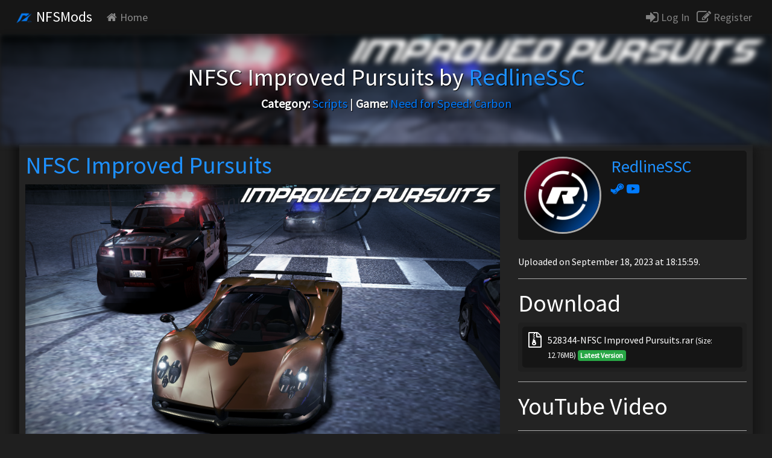

--- FILE ---
content_type: text/html; charset=UTF-8
request_url: https://nfsmods.xyz/mod/5022
body_size: 5753
content:
<!DOCTYPE html>
<html>
    <head>
        
			<meta charset="utf-8">
			<meta name="description" content="Hello everyone, this is my first mod for NFSC so don\'t expect anything big. I originally planted to add some extra cars but ...">
			<meta name="keywords" content="nfsmods, nfsscript, nfs, mods, need for speed, modifications, ">
			<meta name="google-adsense-account" content="ca-pub-7893267863151155">
			<meta property="og:title" content="NFSMods - NFSC Improved Pursuits">
			<meta property="og:description" content="Hello everyone, this is my first mod for NFSC so don\'t expect anything big. I originally planted to add some extra cars but ...">
			<meta property="og:image" content="https://nfsmods.xyz/uploads/thumbnails/RedlineSSC-d9b54c700152d9a258db495773a3f6b2.png">
			<meta property="og:url" content="https://nfsmods.xyz/mod/5022">
			<base href="https://nfsmods.xyz/">
		        <meta name="viewport" content="width=device-width, initial-scale=1, shrink-to-fit=no">        <title>NFSMods - NFSC Improved Pursuits</title>

        <!-- Scripts -->
        <script src="https://code.jquery.com/jquery-3.2.1.slim.js" type="2bc84785e74a60ded6f41013-text/javascript"></script>
        <script src="https://cdnjs.cloudflare.com/ajax/libs/popper.js/1.12.3/umd/popper.js" type="2bc84785e74a60ded6f41013-text/javascript"></script>
        <script src="//cdnjs.cloudflare.com/ajax/libs/jquery.matchHeight/0.7.0/jquery.matchHeight-min.js" type="2bc84785e74a60ded6f41013-text/javascript"></script>
        <script src="js/bootstrap.js" type="2bc84785e74a60ded6f41013-text/javascript"></script>
        <script src="js/chloe.js" type="2bc84785e74a60ded6f41013-text/javascript"></script>
        <script type="2bc84785e74a60ded6f41013-text/javascript">
        var didDownload = false;
        function addDlToMod() {
            if(didDownload == false) {
                var xhttp = new XMLHttpRequest();
                xhttp.onreadystatechange = function() {
                    if (this.readyState == 4 && this.status == 200) {
                        if(parseInt(this.responseText) == 801)
                        {
                            didDownload = true;
                        }
                    }
                };
                xhttp.open("POST", "modchltask.php", true);
                xhttp.setRequestHeader("Content-type", "application/x-www-form-urlencoded");
                xhttp.send("dlmodcnt=" + 5022);
            }
        }
        </script>

        <!-- Fancybox3 Stuff -->
        <link rel="stylesheet" href="https://cdnjs.cloudflare.com/ajax/libs/fancybox/3.1.20/jquery.fancybox.css" />
        <script src="https://cdnjs.cloudflare.com/ajax/libs/fancybox/3.1.20/jquery.fancybox.js" type="2bc84785e74a60ded6f41013-text/javascript"></script>

		<!-- analytics. -->
		<script async src="https://www.googletagmanager.com/gtag/js?id=G-XMFC8TRW3K" type="2bc84785e74a60ded6f41013-text/javascript"></script>

<script type="2bc84785e74a60ded6f41013-text/javascript">
	window.dataLayer = window.dataLayer || [];

	function gtag() {
		dataLayer.push(arguments);
	}

	gtag('js', new Date());
	gtag('config', 'G-XMFC8TRW3K');
</script>

<script data-cfasync="false">
	window.nitroAds = window.nitroAds || {
		createAd: function() {
			return new Promise(e => {
				window.nitroAds.queue.push(["createAd", arguments, e])
			})
		},
		addUserToken: function() {
			window.nitroAds.queue.push(["addUserToken", arguments])
		},
		queue: []
	};
</script>

<script data-cfasync="false" async src="https://s.nitropay.com/ads-1926.js"></script>

        <!-- CSS -->
        <link href="css/bootstrap.css" rel="stylesheet">
        <link rel="stylesheet" href="css/font-awesome.css">
        <link href="https://fonts.googleapis.com/css?family=Source+Sans+Pro" rel="stylesheet">
        <link rel="shortcut icon" href="img/favicon.ico">
        <link href="css/chloe-2.css" rel="stylesheet">
        <!-- Fancybox3 Stuff -->
        <style type="text/css">
            a.fancybox img {
            border: none;
            box-shadow: 0 1px 7px rgba(0,0,0,0.6);
            -o-transform: scale(1,1);
            -ms-transform: scale(1,1);
            -moz-transform: scale(1,1);
            -webkit-transform: scale(1,1);
            transform: scale(1,1);
            -o-transition: all 0.2s ease-in-out;
            -ms-transition: all 0.2s ease-in-out;
            -moz-transition: all 0.2s ease-in-out;
            -webkit-transition: all 0.2s ease-in-out;
            transition: all 0.2s ease-in-out;
            }
            a.fancybox:hover img {
            position: relative;
            z-index: 999;
            -o-transform: scale(1.03,1.03);
            -ms-transform: scale(1.03,1.03);
            -moz-transform: scale(1.03,1.03);
            -webkit-transform: scale(1.03,1.03);
            transform: scale(1.03,1.03);
            }
            /** Social Button CSS **/

            .share-btn {
                display: inline-block;
                color: white;
                border: none;
                padding: 0.5em;
                width: 4em;
                box-shadow: 0 2px 0 0 rgba(0,0,0,0.2);
                outline: none;
                text-align: center;
            }

            .share-btn:link {
                color: white;
            }

            .share-btn:visited {
                color: white;
            }

            .share-btn:hover {
            color: #eeeeee;
            }

            .share-btn:active {
            position: relative;
            top: 2px;
            box-shadow: none;
            color: #e2e2e2;
            outline: none;
            }

            .share-btn.twitter     { background: #55acee; }
            .share-btn.google-plus { background: #dd4b39; }
            .share-btn.facebook    { background: #3B5998; }
            .share-btn.stumbleupon { background: #EB4823; }
            .share-btn.reddit      { background: #ff5700; }
            .share-btn.linkedin    { background: #4875B4; }
            .share-btn.email       { background: #444444; }
        </style>
        <link rel="stylesheet" type="text/css" media="screen" href="https://cdnjs.cloudflare.com/ajax/libs/fancybox/1.3.4/jquery.fancybox-1.3.4.css" />

    </head>
    <body>
		<script type="2bc84785e74a60ded6f41013-text/javascript">
			window['nitroAds'].createAd('mod-anchor', {
				"refreshTime": 30,
				"format": "anchor",
				"anchor": "bottom",
				"anchorPersistClose": false,
				"mediaQuery": "(min-width: 0px)",
				"report": {
					"enabled": true,
					"icon": true,
					"wording": "Report Ad",
					"position": "top-right"
			  }
			});
		</script>
        <nav class="navbar sticky-top navbar-expand-md navbar-dark nav-chloe bg-faded">
            <button class="navbar-toggler navbar-toggler-right" type="button" data-toggle="collapse" data-target="#navbarSupportedContent" aria-controls="navbarSupportedContent" aria-expanded="false" aria-label="Toggle navigation">
                <span class="navbar-toggler-icon"></span>
            </button>
            <a class="navbar-brand" href="home"><img src="img/logo-2.png" width="30px"/> NFSMods</a>
                  
            <div class="collapse navbar-collapse" id="navbarSupportedContent">
                <ul class="navbar-nav mr-auto">
                    <li class="nav-item">
                        <a class="nav-link" href="home" data-toggle="tooltip" data-placement="top" title="Visit the home page."><i class="fa fa-home fa-1">&nbsp;</i>Home</a>
                    </li>
                                    </ul>
                <form class="form-inline my-2 my-lg-0">
                                            <a href="login" class="linkaccess" data-toggle="tooltip" data-placement="top" title="Log In"><i class="fa fa-sign-in fa-lg"></i> Log In</a>&nbsp;&nbsp;&nbsp;
                        <a href="register" class="linkaccess" data-toggle="tooltip" data-placement="top" title="Register"><i class="fa fa-pencil-square-o fa-lg"></i> Register</a>&nbsp;&nbsp;
                                    </form>
            </div>
        </nav>
        <div class="modheaderwrapper">
            <div class="modheader" style="background: url('https://nfsmods.xyz/uploads/thumbnails/RedlineSSC-d9b54c700152d9a258db495773a3f6b2.png'); background-size: cover;">
            </div>
            <div class="modheadercontent tshadow">
                <center>
                    <br/><br/>
                    <h1>NFSC Improved Pursuits by <x class="major">RedlineSSC</x></h1>
                    <h5><b>Category:</b> <a href="search?search=NFS&amp;category=5" class="nolink">Scripts</a> | <b>Game:</b> 
                    <a href="search?search=NFS&amp;game=4" class="nolink">Need for Speed: Carbon</a></h5>
                </center>
                <br/></br>
            </div>
        </div>
        <div class="maincontainer">
            <div class="container">
                                <div class="row" style="word-wrap: break-word;">
                    <div class="col" style="min-height: 600px;">
                        <h1 style="word-wrap: break-word;" class="major">NFSC Improved Pursuits </h1>
                        <img src="https://nfsmods.xyz/uploads/thumbnails/RedlineSSC-d9b54c700152d9a258db495773a3f6b2.png"/>
                        <br/>
                        <br/>
                        <div id="socialbuttons">
                            <!-- Social Button HTML -->

                            <!-- Twitter -->
                            <a href="https://twitter.com/share?url=https://nfsmods.xyz/mod/5022&text=NFSC Improved Pursuits&via=NFSMods" target="_blank" class="share-btn twitter">
                                <i class="fa fa-twitter"></i>
                            </a>

                            <!-- Facebook -->
                            <a href="https://www.facebook.com/sharer/sharer.php?u=https://nfsmods.xyz/mod/5022" target="_blank" class="share-btn facebook">
                                <i class="fa fa-facebook"></i>
                            </a>

                            <!-- Reddit (url, title) -->
                            <a href="http://reddit.com/submit?url=https://nfsmods.xyz/mod/5022&title=NFSC Improved Pursuits" target="_blank" class="share-btn reddit">
                                <i class="fa fa-reddit"></i>
                            </a>
                        </div>
                                                <br/>
                        <div id="tags"><a href="search?search="><span class="badge badge-success" style="font-size: 16px;"></span></a>&nbsp;</div>
                        
                        <hr class="spaceline">
                        <desc>
                            Hello everyone, this is my first mod for NFSC so don't expect anything big. I originally planted to add some extra cars but due to the lack of help from the community, I gave up. So if anyone sees this please contact me on my discord server<br />
Anyways this mod aims to buff the cops and add some extra cool features such as Heat level 6-10 now function properly which will make it harder for the challenge series<br />
<br />
Features<br />
- Heat level 1 will have roadblocks<br />
- Heat level 2 will have light SUV<br />
- Backup arrives much faster<br />
- More police cars appear on scene<br />
- Police version of Cross is removed<br />
- Heat level 6-10 now have undercover Corvettes, undercover GTO and Heavy SUV pursuing the player<br />
<br />
Optional features<br />
- The police Corvette wheel width can be fixed<br />
- Undercover Corvette can have the same bodykit as the police version and if you replaced the model then select the 2nd option while installing<br />
- You can choose whether to keep Cross in pursuits but his car will be changed to the one in the intro. He has a lot of health which is a bit hard to take him down (Credits to Avalanche for Cross fix)<br />
<br />
Required mods<br />
- NFSC ExtraOptions ( set &quot;HeatLevelOverride = 1&quot; and for &quot;PursuitActionMode = 1&quot; )<br />
- NFSC Unlimiter (If you choose to install Cross appearing in pursuits)<br />
<br />
Read the &quot;readme.txt&quot; if you want to look for more details and how to install                        </desc>
						<div class="pt-2">
							<div id="mod-rectangle-01">
								<script type="2bc84785e74a60ded6f41013-text/javascript">
									window['nitroAds'].createAd('mod-rectangle-01', {
										"refreshTime": 30,
										"renderVisibleOnly": true,
										"delayLoading": true,
										"report": {
											"enabled": true,
											"icon": true,
											"wording": "Report Ad",
											"position": "bottom-right"
										},
										"mediaQuery": "(min-width: 1025px), (min-width: 320px) and (max-width: 767px)"
									});
								</script>
							</div>
						</div>
                        <hr class="spaceline">
                        <h1>Comments</h1>
                        <hr class="spaceline">
                        <comments id="comments">
                                                        
                            <div class="media">
                    <img class="mr-3 rounded-circle user-profile-pic-comment offline-border" src="userdata/Jones18/profile.jpg">
                    <div class="media-body">
                    <h5 class="mt-0"><a href="/user/19856" class="nolink major">Jones18</a>&nbsp;<small>(March 01, 2025 @ 15:39)</small></h5>
                    For example you have below from your script. But I never got more than about 9-12 cops chasing me at a time; i. e. I neve got 17 + 12 cops chasing me at a time. I wonder if messing with CopFormations or pursuitsupport or something in some way might do the trick. FullEngagement Cop Count also didnt allow more cops for me.<br />
update_field pursuitlevels heat_09 cops[0] Count 17<br />
update_field pursuitlevels heat_09 cops[1] Count 12<br />
 TimeBetweenFirstFourSpawn and TimeBetweenCopSpawn I think worked for longer settings
                    </div>
                </div><br/><div class="media">
                    <img class="mr-3 rounded-circle user-profile-pic-comment offline-border" src="userdata/Jones18/profile.jpg">
                    <div class="media-body">
                    <h5 class="mt-0"><a href="/user/19856" class="nolink major">Jones18</a>&nbsp;<small>(March 01, 2025 @ 15:34)</small></h5>
                    &quot;More police cars appear on scene&quot; - Did you ever manage to mod the game in such a way that more than about 9 - 12 cops chase you on the map at one moment (not including roadblock cops). Do you have, say, 20, 30 or more cops on your tail? I know Zolikas Limit Adjuster which enables to have that and even maybe more than 100 cops spawned at a time but they are spawned instantly all at once, you get like 30 cops spawned in about 2 seconds.
                    </div>
                </div><br/>                        </comments>
                    </div>
                    <div class="col-sm-4">
                        <div class="modcol">
                            <div class="media">
                                <img class="mr-3 rounded-circle user-profile-pic-mod offline-border"
                                src="userdata/RedlineSSC/redlineprofilepicture.jpg" alt="User's Profile Picture">
                                <div class="media-body">
                                    <h3 class="mt-0"><a href="user/12743" class="nolink major">RedlineSSC</a></h3>
                                    <a href="https://steamcommunity.com/id/https://steamcommunity.com/profiles/76561199385288870/" data-toggle="tooltip" data-placement="bottom" title="Steam Profile"><i class="fa fa-steam fa-lg">&nbsp;</i></a><a href="https://youtube.com/https://www.youtube.com/@RedlineSSC/featured" data-toggle="tooltip" data-placement="bottom" title="YouTube Channel"><i class="fa fa-youtube-play fa-lg">&nbsp;</i></a>                                </div>
                            </div>
                        </div>
						<br/>
						<x>Uploaded on September 18, 2023 at 18:15:59.</x>
						<br/>
												<div id="mod-rectangle-02">
							<script type="2bc84785e74a60ded6f41013-text/javascript">
								window['nitroAds'].createAd('mod-rectangle-02', {
									"refreshTime": 30,
									"renderVisibleOnly": false,
									"delayLoading": true,
									"report": {
										"enabled": true,
										"icon": true,
										"wording": "Report Ad",
										"position": "bottom-right"
									},
									"mediaQuery": "(min-width: 1025px), (min-width: 320px) and (max-width: 767px)"
								});
							</script>
						</div>
                        <div class="mod-downloads">
                        <hr class="spaceline">
                            <h1>Download</h1>
                            <div class="filestorage" id="filestorage" onclick="if (!window.__cfRLUnblockHandlers) return false; addDlToMod()" data-cf-modified-2bc84785e74a60ded6f41013-="">
            <a href="uploads/mods/5022/528344-NFSC Improved Pursuits.rar" class="whitelink"><div style="padding: 2px 2px 2px 2px;"><div class="modcol">
                    <div class="row">
                        <div class="col-1">
                        <i class="fa fa-file-archive-o fa-lg" style="font-size: 26px;">&nbsp;</i>
                        </div>
                        <div class="col">
                            528344-NFSC Improved Pursuits.rar <small>(Size: 12.76MB)</small> <span class="badge badge-success">Latest Version</span>
                        </div>
                    </div>
                    </div></div></a>
            
        </div>                        </div>
                                                <div class="mod-legacy-screenshots">
                                                    </div>
                                                <hr class="spaceline">
                        <h1>YouTube Video</h1>
                        <hr class="spaceline">
                        <b>Youtube videos are disabled.</b>
                                                                    </div>
                </div>
            </div>
        </div>  
        <script type="2bc84785e74a60ded6f41013-text/javascript">
        $(function() {
          $('.modcol').matchHeight();
        });
        </script>
        <footer class="page-footer font-small pt-4 elegant-color-dark">
  
      <!-- Footer Links -->
      <div class="container-fluid text-center text-md-left">
  
        <!-- Grid row -->
        <div class="row">
  
          <!-- Grid column -->
          <div class="col-md-6 mt-md-0 mt-3">
  
            <!-- Content -->
            <strong class="text-uppercase">About</strong>
			<br/>
            <x>NFSMods is a website that hosts Need for Speed mods, you can download mods and upload your own.</x>
			<br/>
            <x>NFSMods is not affiliated with Electronic Arts or its subsidiaries.</x>
  
          </div>
          <!-- Grid column -->
  
          <hr class="clearfix w-100 d-md-none pb-3">
  
          <!-- Grid column -->
          <div class="col-md-3 mb-md-0 mb-3">
  
            <!-- Links -->
            <strong class="text-uppercase">Links</strong>
  
            <ul class="list-unstyled">
              <li>
                <a href="https://nfsmods.xyz/terms">Terms of Service</a>
              </li>
              <li>
                <a href="https://nfsmods.xyz/privacypolicy">Privacy Policy</a>
              </li>
			  <li>
                <a href="https://nfsmods.xyz/donate">Donate</a>
              </li>
            </ul>
  
          </div>
          <!-- Grid column -->
          <div class="col-md-3 mb-md-0 mb-3">
  
            <!-- Links -->
            <strong class="text-uppercase">Social Links</strong>
  
            <ul class="list-unstyled">
              <li>
                <a href="https://discord.gg/MuC3KKW">Discord Server</a>
              </li>
              <li>
                <a href="https://youtube.com/rxyyy">YouTube Channel</a>
              </li>
              <li>
                <a href="https://x.com/__usercall">X</a>
              </li>
            </ul>
  
          </div>
          <!-- Grid column -->
  
          <!-- Grid column -->
  
        </div>
        <!-- Grid row -->
  
      </div>
      <!-- Footer Links -->
  
      <!-- Copyright -->
      <div class="footer-copyright text-center py-3">© 2017 - 2026        <a href="https://nfsmods.xyz"> NFSMods</a>
      </div>
      <!-- Copyright -->
  
    </footer>
    <script src="/cdn-cgi/scripts/7d0fa10a/cloudflare-static/rocket-loader.min.js" data-cf-settings="2bc84785e74a60ded6f41013-|49" defer></script><script defer src="https://static.cloudflareinsights.com/beacon.min.js/vcd15cbe7772f49c399c6a5babf22c1241717689176015" integrity="sha512-ZpsOmlRQV6y907TI0dKBHq9Md29nnaEIPlkf84rnaERnq6zvWvPUqr2ft8M1aS28oN72PdrCzSjY4U6VaAw1EQ==" data-cf-beacon='{"version":"2024.11.0","token":"330df4e82acd4611b473f2bca2da5a28","r":1,"server_timing":{"name":{"cfCacheStatus":true,"cfEdge":true,"cfExtPri":true,"cfL4":true,"cfOrigin":true,"cfSpeedBrain":true},"location_startswith":null}}' crossorigin="anonymous"></script>
</body>
</html>
